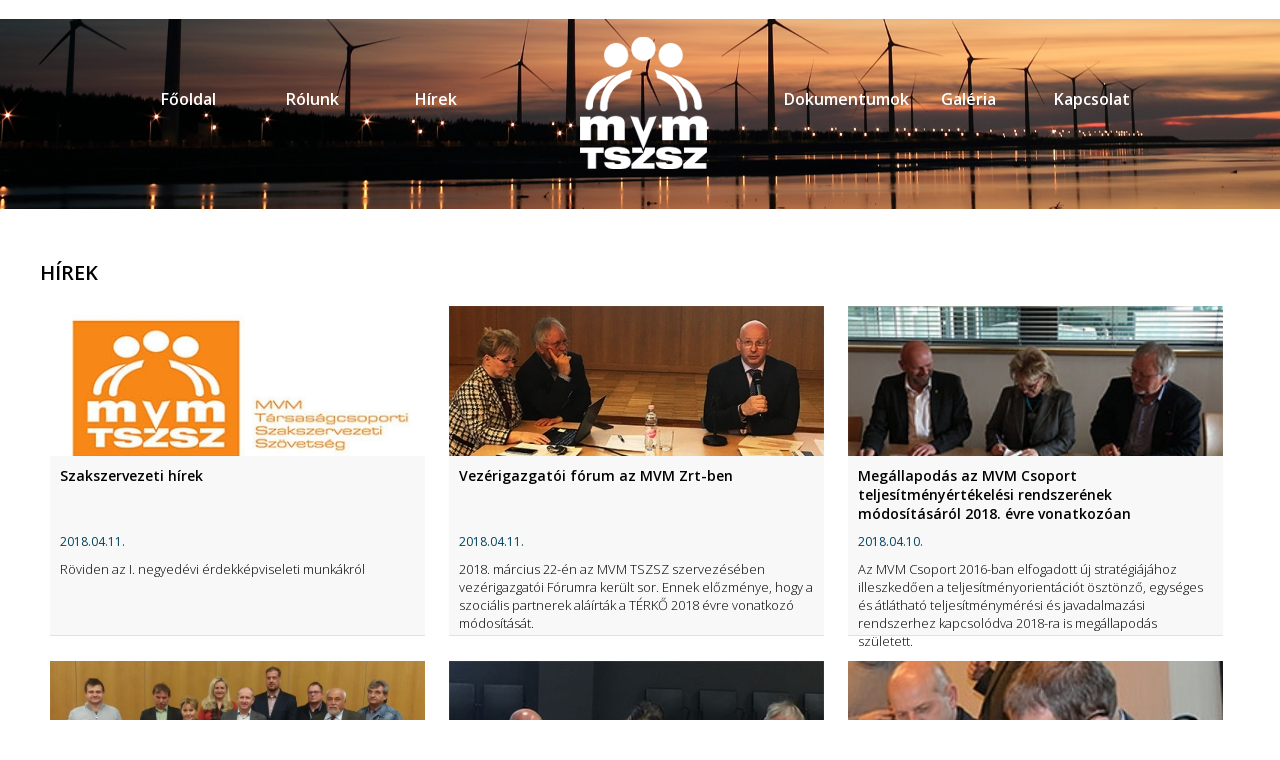

--- FILE ---
content_type: text/html; charset=UTF-8
request_url: http://www.mvmtszsz.hu/hirek/?page=4
body_size: 4945
content:
<!DOCTYPE html PUBLIC "-//W3C//DTD XHTML 1.0 Transitional//EN" "http://www.w3.org/TR/xhtml1/DTD/xhtml1-transitional.dtd">
<html
    xmlns="http://www.w3.org/1999/xhtml"
    xmlns:og="http://ogp.me/ns#"
    xmlns:fb="http://www.facebook.com/2008/fbml"
    lang="hu"
    data-template="subpage"
    data-device="desktop"
    >
    <head>
        <script src="https://ajax.googleapis.com/ajax/libs/jquery/3.2.1/jquery.min.js"></script> 

<meta name="viewport" content="width=device-width, initial-scale=1.0">

<link rel="stylesheet" href="https://cdnjs.cloudflare.com/ajax/libs/font-awesome/4.7.0/css/font-awesome.min.css">

        <link rel="icon" type="image/png" href="http://www.mvmtszsz.hu/static/gui/favicon.png">
    
<link href="https://fonts.googleapis.com/css?family=Open+Sans:300,400,600,800" rel="stylesheet">
<script src="http://www.mvmtszsz.hu/static/javascript.js?ct=202601170152"></script>
<link rel="stylesheet" href="http://www.mvmtszsz.hu/static/reset.css?ct=202601170152">
<link rel="stylesheet" href="http://www.mvmtszsz.hu/static/style.css?ct=202601170152">

<title></title>
<meta name="description" content="">

<meta property="og:url" content="">
<meta property="og:title" content="">
<meta property="og:description" content="">
<meta property="og:image" content="">

<script async src="https://www.googletagmanager.com/gtag/js"></script>
<script>
  window.dataLayer = window.dataLayer || [];
  function gtag(){dataLayer.push(arguments);}
  gtag('js', new Date());

  gtag('config', 'UA-54545823-17');
</script>
<!-- Place this tag in your head or just before your close body tag. -->
<script src="https://apis.google.com/js/platform.js" async defer>
  {lang: 'hu'}
</script>
    </head>
    <body id="">
        ﻿<header id="header">
    <div class="container">
        <ul>
            <li>
                <a href="http://www.mvmtszsz.hu/">Főoldal</a>
            </li>
            <li>
                <a href="http://www.mvmtszsz.hu/rolunk/">Rólunk</a>
            </li>
            <li>
                <a href="http://www.mvmtszsz.hu/hirek/">Hírek</a>
            </li>
            <li id="logo-container">
                <a href="http://www.mvmtszsz.hu/"><img src="http://www.mvmtszsz.hu/static/gui/logo.png"></a>
            </li>
            <li>
                <a href="http://www.mvmtszsz.hu/dokumentumok/">Dokumentumok</a>
            </li>
            <li>
                <a href="http://www.mvmtszsz.hu/galeriak/">Galéria</a>
            </li>
            <li>
                <a href="http://www.mvmtszsz.hu/kapcsolat/">Kapcsolat</a>
            </li>
        </ul>
    </div>
    </header>        <div id="subpage-content-container">
            <div id="list-container" data-type="c51ce410c124a10e0db5e4b97fc2af39">
    <div class="container">
        <div id="list-title">
            Hírek        </div>

        <ul id="list">
                                <li>
                                                    <div class="c-thumb">
                                <a href="http://www.mvmtszsz.hu/mvmtszsz-lap/szakszervezeti-hirek/xKmjFT91VQg%253D/"><img src="http://www.mvmtszsz.hu/static/contents/1/1/b5dc4e5d9b495d0196f61d45b26ef33e.jpg"></a>
                            </div>
                                                <div class="lc-text-container">
                            <a href="http://www.mvmtszsz.hu/mvmtszsz-lap/szakszervezeti-hirek/xKmjFT91VQg%253D/" class="c-title">Szakszervezeti hírek</a>
                            <a href="http://www.mvmtszsz.hu/mvmtszsz-lap/szakszervezeti-hirek/xKmjFT91VQg%253D/" class="c-date">2018.04.11.</a>
                            <a href="http://www.mvmtszsz.hu/mvmtszsz-lap/szakszervezeti-hirek/xKmjFT91VQg%253D/" class="c-lead">Röviden az I. negyedévi érdekképviseleti munkákról</a>
                        </div>
                    </li>
                                        <li>
                                                    <div class="c-thumb">
                                <a href="http://www.mvmtszsz.hu/mvmtszsz-lap/vezerigazgatoi-forum-az-mvm-zrt-ben/Q%252BIruBu0IA0%253D/"><img src="http://www.mvmtszsz.hu/static/contents/1/1/1350ed2e9a15958b2af19bb79b7f889a.jpg"></a>
                            </div>
                                                <div class="lc-text-container">
                            <a href="http://www.mvmtszsz.hu/mvmtszsz-lap/vezerigazgatoi-forum-az-mvm-zrt-ben/Q%252BIruBu0IA0%253D/" class="c-title">Vezérigazgatói fórum az MVM Zrt-ben</a>
                            <a href="http://www.mvmtszsz.hu/mvmtszsz-lap/vezerigazgatoi-forum-az-mvm-zrt-ben/Q%252BIruBu0IA0%253D/" class="c-date">2018.04.11.</a>
                            <a href="http://www.mvmtszsz.hu/mvmtszsz-lap/vezerigazgatoi-forum-az-mvm-zrt-ben/Q%252BIruBu0IA0%253D/" class="c-lead">2018.  március 22-én az MVM TSZSZ szervezésében vezérigazgatói Fórumra került sor. Ennek előzménye, hogy a szociális partnerek aláírták a TÉRKŐ 2018 évre vonatkozó módosítását.</a>
                        </div>
                    </li>
                                        <li>
                                                    <div class="c-thumb">
                                <a href="http://www.mvmtszsz.hu/mvmtszsz-lap/megallapodas-az-mvm-csoport-teljesitmenyertekelesi-rendszerenek-modositasarol-2018-evre-vonatkozoan/JNMPL8LZAOw%253D/"><img src="http://www.mvmtszsz.hu/static/contents/1/1/0ff39bbbf981ac0151d340c9aa40e63e.jpg"></a>
                            </div>
                                                <div class="lc-text-container">
                            <a href="http://www.mvmtszsz.hu/mvmtszsz-lap/megallapodas-az-mvm-csoport-teljesitmenyertekelesi-rendszerenek-modositasarol-2018-evre-vonatkozoan/JNMPL8LZAOw%253D/" class="c-title">Megállapodás az MVM Csoport teljesítményértékelési rendszerének módosításáról 2018. évre vonatkozóan</a>
                            <a href="http://www.mvmtszsz.hu/mvmtszsz-lap/megallapodas-az-mvm-csoport-teljesitmenyertekelesi-rendszerenek-modositasarol-2018-evre-vonatkozoan/JNMPL8LZAOw%253D/" class="c-date">2018.04.10.</a>
                            <a href="http://www.mvmtszsz.hu/mvmtszsz-lap/megallapodas-az-mvm-csoport-teljesitmenyertekelesi-rendszerenek-modositasarol-2018-evre-vonatkozoan/JNMPL8LZAOw%253D/" class="c-lead">Az MVM Csoport 2016-ban elfogadott új stratégiájához illeszkedően a teljesítményorientációt ösztönző, egységes és átlátható teljesítménymérési és javadalmazási rendszerhez kapcsolódva 2018-ra is megállapodás született.</a>
                        </div>
                    </li>
                                        <li>
                                                    <div class="c-thumb">
                                <a href="http://www.mvmtszsz.hu/mvmtszsz-lap/megallapodas-a-2017-evi-ter-bonusz-maradek-osszeg-kifizeteserol/NXWuRbbAWO0%253D/"><img src="http://www.mvmtszsz.hu/static/contents/1/1/5d44ee6f2c3f71b73125876103c8f6c4.jpg"></a>
                            </div>
                                                <div class="lc-text-container">
                            <a href="http://www.mvmtszsz.hu/mvmtszsz-lap/megallapodas-a-2017-evi-ter-bonusz-maradek-osszeg-kifizeteserol/NXWuRbbAWO0%253D/" class="c-title">Megállapodás a 2017. évi TÉR bónusz maradék összeg kifizetéséről</a>
                            <a href="http://www.mvmtszsz.hu/mvmtszsz-lap/megallapodas-a-2017-evi-ter-bonusz-maradek-osszeg-kifizeteserol/NXWuRbbAWO0%253D/" class="c-date">2018.02.09.</a>
                            <a href="http://www.mvmtszsz.hu/mvmtszsz-lap/megallapodas-a-2017-evi-ter-bonusz-maradek-osszeg-kifizeteserol/NXWuRbbAWO0%253D/" class="c-lead">A megállapodás célja, hogy az új teljesítményértékelési rendszer 2017-es átmeneti évre vonatkozó, TÉR bónusz előlegként, egyéni ösztönzőként ki nem fizetett maradék összeg, valamint az egyéb bérmegtakarítás összegének...</a>
                        </div>
                    </li>
                                        <li>
                                                    <div class="c-thumb">
                                <a href="http://www.mvmtszsz.hu/mvmtszsz-lap/alairtak-az-mvm-csoport-2017-2019-evi-ber-es-szocialis-megallapodasanak-1-sz-kiegesziteset-2018/doVWb2yj4jo%253D/"><img src="http://www.mvmtszsz.hu/static/contents/1/1/b73dfe25b4b8714c029b37a6ad3006fa.jpg"></a>
                            </div>
                                                <div class="lc-text-container">
                            <a href="http://www.mvmtszsz.hu/mvmtszsz-lap/alairtak-az-mvm-csoport-2017-2019-evi-ber-es-szocialis-megallapodasanak-1-sz-kiegesziteset-2018/doVWb2yj4jo%253D/" class="c-title">Aláírták az MVM Csoport 2017-2019. évi bér- és szociális megállapodásának 1. sz. kiegészítését (2018)</a>
                            <a href="http://www.mvmtszsz.hu/mvmtszsz-lap/alairtak-az-mvm-csoport-2017-2019-evi-ber-es-szocialis-megallapodasanak-1-sz-kiegesziteset-2018/doVWb2yj4jo%253D/" class="c-date">2018.02.06.</a>
                            <a href="http://www.mvmtszsz.hu/mvmtszsz-lap/alairtak-az-mvm-csoport-2017-2019-evi-ber-es-szocialis-megallapodasanak-1-sz-kiegesziteset-2018/doVWb2yj4jo%253D/" class="c-lead">2018. február 2-án ÉKF ülés volt. Az ülés első napirendi pontjában megtárgyalták az MVM Csoport 2017-2019. évi bérmegállapodásának 1. számú kiegészítését.</a>
                        </div>
                    </li>
                                        <li>
                                                    <div class="c-thumb">
                                <a href="http://www.mvmtszsz.hu/mvmtszsz-lap/sikeresen-lezajlott-a-valasztas-az-mvm-tszsz-nel/QyBfnujqB60%253D/"><img src="http://www.mvmtszsz.hu/static/contents/1/1/6af98e3fccfcc6e841fa1ad2ec197eb5.jpg"></a>
                            </div>
                                                <div class="lc-text-container">
                            <a href="http://www.mvmtszsz.hu/mvmtszsz-lap/sikeresen-lezajlott-a-valasztas-az-mvm-tszsz-nel/QyBfnujqB60%253D/" class="c-title">Sikeresen lezajlott a választás az MVM TSZSZ-nél</a>
                            <a href="http://www.mvmtszsz.hu/mvmtszsz-lap/sikeresen-lezajlott-a-valasztas-az-mvm-tszsz-nel/QyBfnujqB60%253D/" class="c-date">2017.10.27.</a>
                            <a href="http://www.mvmtszsz.hu/mvmtszsz-lap/sikeresen-lezajlott-a-valasztas-az-mvm-tszsz-nel/QyBfnujqB60%253D/" class="c-lead">2017. október 18-án az MVM TSZSZ Alapszabálya szerinti 5 évenként választásra került sor. Ezt megelőzte az öt éves munkáról szóló beszámoló elfogadása és a választás melyről már korábban hírt adtunk: FELHÍVÁS az MVM...</a>
                        </div>
                    </li>
                                        <li>
                                                    <div class="c-thumb">
                                <a href="http://www.mvmtszsz.hu/mvmtszsz-lap/felhivas-az-mvm-tszsz-valasztasi-bizottsagatol-jeloltekkel-frissitve/rnZmnlEqtdY%253D/"><img src="http://www.mvmtszsz.hu/static/contents/1/1/e0767f870bca537b34af8a87d006eb03.jpg"></a>
                            </div>
                                                <div class="lc-text-container">
                            <a href="http://www.mvmtszsz.hu/mvmtszsz-lap/felhivas-az-mvm-tszsz-valasztasi-bizottsagatol-jeloltekkel-frissitve/rnZmnlEqtdY%253D/" class="c-title">FELHÍVÁS az MVM TSZSZ Választási Bizottságától (Jelöltekkel frissítve!)</a>
                            <a href="http://www.mvmtszsz.hu/mvmtszsz-lap/felhivas-az-mvm-tszsz-valasztasi-bizottsagatol-jeloltekkel-frissitve/rnZmnlEqtdY%253D/" class="c-date">2017.09.19.</a>
                            <a href="http://www.mvmtszsz.hu/mvmtszsz-lap/felhivas-az-mvm-tszsz-valasztasi-bizottsagatol-jeloltekkel-frissitve/rnZmnlEqtdY%253D/" class="c-lead">Az MVM TSZSZ Szövetségi Tanácsa a 2017. szeptember 15-ei ülésén megválasztotta a Választási Bizottság tagjait. Feladatuk előkészíteni illetve lebonyolítani az MVM TSZSZ Elnökség elnökének, 1 fő elnökhelyettesének, 3 fő...</a>
                        </div>
                    </li>
                                        <li>
                                                    <div class="c-thumb">
                                <a href="http://www.mvmtszsz.hu/mvmtszsz-lap/letrejott-a-2017-2019-evi-bermegallapodas-az-mvm-csoportnal/vrov9jxzLcw%253D/"><img src="http://www.mvmtszsz.hu/static/contents/1/1/44d4a25c960177c3b6729964bb5d75f5.jpg"></a>
                            </div>
                                                <div class="lc-text-container">
                            <a href="http://www.mvmtszsz.hu/mvmtszsz-lap/letrejott-a-2017-2019-evi-bermegallapodas-az-mvm-csoportnal/vrov9jxzLcw%253D/" class="c-title">Létrejött a 2017-2019. évi bérmegállapodás az MVM Csoportnál</a>
                            <a href="http://www.mvmtszsz.hu/mvmtszsz-lap/letrejott-a-2017-2019-evi-bermegallapodas-az-mvm-csoportnal/vrov9jxzLcw%253D/" class="c-date">2017.03.29.</a>
                            <a href="http://www.mvmtszsz.hu/mvmtszsz-lap/letrejott-a-2017-2019-evi-bermegallapodas-az-mvm-csoportnal/vrov9jxzLcw%253D/" class="c-lead">Tájékoztatlak Benneteket, hogy 2017. március 28-án a szakszervezeti tárgyaló-delegáció és a munkáltatói oldal parafálta az MVM Csoport 2017-2019. évekre szóló bér- és szociális megállapodását. Nagy megtiszteltetésnek vettük,...</a>
                        </div>
                    </li>
                                        <li>
                                                    <div class="c-thumb">
                                <a href="http://www.mvmtszsz.hu/mvmtszsz-lap/generatort-sesztaknak-interju-gal-rezsovel/mtOUU3dTJDI%253D/"><img src="http://www.mvmtszsz.hu/static/contents/1/1/bd997376f9810a1066861b90f2880ba4.jpg"></a>
                            </div>
                                                <div class="lc-text-container">
                            <a href="http://www.mvmtszsz.hu/mvmtszsz-lap/generatort-sesztaknak-interju-gal-rezsovel/mtOUU3dTJDI%253D/" class="c-title">Generátort Sesztáknak - Interjú Gál Rezsővel</a>
                            <a href="http://www.mvmtszsz.hu/mvmtszsz-lap/generatort-sesztaknak-interju-gal-rezsovel/mtOUU3dTJDI%253D/" class="c-date">2017.03.27.</a>
                            <a href="http://www.mvmtszsz.hu/mvmtszsz-lap/generatort-sesztaknak-interju-gal-rezsovel/mtOUU3dTJDI%253D/" class="c-lead">Korábban, az internetes felületünkön részletes hírt adtunk (Tájékoztató az MVM Csoport 2017-2019. évi bértárgyalásról) arról, hogy már két hónapja húzódik az MVM Csoportnál a bértárgyalás.</a>
                        </div>
                    </li>
                                        <li>
                                                    <div class="c-thumb">
                                <a href="http://www.mvmtszsz.hu/mvmtszsz-lap/tajekoztato-az-mvm-csoport-2017-2019-evi-bertargyalasrol/lokr1pIhu2M%253D/"><img src="http://www.mvmtszsz.hu/static/contents/1/1/d86ea612dec96096c5e0fcc8dd42ab6d.jpg"></a>
                            </div>
                                                <div class="lc-text-container">
                            <a href="http://www.mvmtszsz.hu/mvmtszsz-lap/tajekoztato-az-mvm-csoport-2017-2019-evi-bertargyalasrol/lokr1pIhu2M%253D/" class="c-title">Tájékoztató az MVM Csoport 2017-2019. évi bértárgyalásról</a>
                            <a href="http://www.mvmtszsz.hu/mvmtszsz-lap/tajekoztato-az-mvm-csoport-2017-2019-evi-bertargyalasrol/lokr1pIhu2M%253D/" class="c-date">2017.03.23.</a>
                            <a href="http://www.mvmtszsz.hu/mvmtszsz-lap/tajekoztato-az-mvm-csoport-2017-2019-evi-bertargyalasrol/lokr1pIhu2M%253D/" class="c-lead">Orbán Viktornál a labda...</a>
                        </div>
                    </li>
                                        <li>
                                                    <div class="c-thumb">
                                <a href="http://www.mvmtszsz.hu/mvmtszsz-lap/megkezdodtek-a-2017-2019-evi-bertargyalasok-az-mvm-csoportban/CAjk6oOqVJw%253D/"><img src="http://www.mvmtszsz.hu/static/gui/dev_logo.png"></a>
                            </div>
                                                <div class="lc-text-container">
                            <a href="http://www.mvmtszsz.hu/mvmtszsz-lap/megkezdodtek-a-2017-2019-evi-bertargyalasok-az-mvm-csoportban/CAjk6oOqVJw%253D/" class="c-title">Megkezdődtek a 2017-2019. évi bértárgyalások az MVM Csoportban</a>
                            <a href="http://www.mvmtszsz.hu/mvmtszsz-lap/megkezdodtek-a-2017-2019-evi-bertargyalasok-az-mvm-csoportban/CAjk6oOqVJw%253D/" class="c-date">2017.02.06.</a>
                            <a href="http://www.mvmtszsz.hu/mvmtszsz-lap/megkezdodtek-a-2017-2019-evi-bertargyalasok-az-mvm-csoportban/CAjk6oOqVJw%253D/" class="c-lead"></a>
                        </div>
                    </li>
                                        <li>
                                                    <div class="c-thumb">
                                <a href="http://www.mvmtszsz.hu/mvmtszsz-lap/tajekoztato/G6RF%252FL%252FVKAA%253D/"><img src="http://www.mvmtszsz.hu/static/contents/1/1/26dd0dbc6e3f4c8043749885523d6a25.jpg"></a>
                            </div>
                                                <div class="lc-text-container">
                            <a href="http://www.mvmtszsz.hu/mvmtszsz-lap/tajekoztato/G6RF%252FL%252FVKAA%253D/" class="c-title">Tájékoztató</a>
                            <a href="http://www.mvmtszsz.hu/mvmtszsz-lap/tajekoztato/G6RF%252FL%252FVKAA%253D/" class="c-date">2016.12.15.</a>
                            <a href="http://www.mvmtszsz.hu/mvmtszsz-lap/tajekoztato/G6RF%252FL%252FVKAA%253D/" class="c-lead"></a>
                        </div>
                    </li>
                                        <li>
                                                    <div class="c-thumb">
                                <a href="http://www.mvmtszsz.hu/mvmtszsz-lap/mit-er-a-kormany-igerete-egy-bertargyalason-2-resz/DiPHoiNVFTo%253D/"><img src="http://www.mvmtszsz.hu/static/contents/1/1/f39668f7318cb75066001048406fd26c.jpg"></a>
                            </div>
                                                <div class="lc-text-container">
                            <a href="http://www.mvmtszsz.hu/mvmtszsz-lap/mit-er-a-kormany-igerete-egy-bertargyalason-2-resz/DiPHoiNVFTo%253D/" class="c-title">Mit ér a kormány ígérete egy bértárgyaláson? 2. rész</a>
                            <a href="http://www.mvmtszsz.hu/mvmtszsz-lap/mit-er-a-kormany-igerete-egy-bertargyalason-2-resz/DiPHoiNVFTo%253D/" class="c-date">2016.04.20.</a>
                            <a href="http://www.mvmtszsz.hu/mvmtszsz-lap/mit-er-a-kormany-igerete-egy-bertargyalason-2-resz/DiPHoiNVFTo%253D/" class="c-lead"></a>
                        </div>
                    </li>
                                        <li>
                                                    <div class="c-thumb">
                                <a href="http://www.mvmtszsz.hu/mvmtszsz-lap/mit-er-a-kormany-igerete-egy-bertargyalason/PUAGrgtndSE%253D/"><img src="http://www.mvmtszsz.hu/static/contents/1/1/b2f627fff19fda463cb386442eac2b3d.jpg"></a>
                            </div>
                                                <div class="lc-text-container">
                            <a href="http://www.mvmtszsz.hu/mvmtszsz-lap/mit-er-a-kormany-igerete-egy-bertargyalason/PUAGrgtndSE%253D/" class="c-title">Mit ér a kormány ígérete egy bértárgyaláson?</a>
                            <a href="http://www.mvmtszsz.hu/mvmtszsz-lap/mit-er-a-kormany-igerete-egy-bertargyalason/PUAGrgtndSE%253D/" class="c-date">2016.03.31.</a>
                            <a href="http://www.mvmtszsz.hu/mvmtszsz-lap/mit-er-a-kormany-igerete-egy-bertargyalason/PUAGrgtndSE%253D/" class="c-lead">Nulláról indultunk, pedig a hivatalos kormányzati kommunikáció: 2016-ban 4%-os reálbér növekedés! 2016 február 10-én elkezdődött az MVM csoportszintű bér- és szociális tárgyalás. Elsőként a munkavállalói oldal tette le a...</a>
                        </div>
                    </li>
                                        <li>
                                                    <div class="c-thumb">
                                <a href="http://www.mvmtszsz.hu/mvmtszsz-lap/megtortent-az-eb-valasztas/W3FWKc2Iei8%253D/"><img src="http://www.mvmtszsz.hu/static/contents/1/1/3493894fa4ea036cfc6433c3e2ee63b0.jpg"></a>
                            </div>
                                                <div class="lc-text-container">
                            <a href="http://www.mvmtszsz.hu/mvmtszsz-lap/megtortent-az-eb-valasztas/W3FWKc2Iei8%253D/" class="c-title">Megtörtént az EB választás</a>
                            <a href="http://www.mvmtszsz.hu/mvmtszsz-lap/megtortent-az-eb-valasztas/W3FWKc2Iei8%253D/" class="c-date">2016.03.03.</a>
                            <a href="http://www.mvmtszsz.hu/mvmtszsz-lap/megtortent-az-eb-valasztas/W3FWKc2Iei8%253D/" class="c-lead"></a>
                        </div>
                    </li>
                                        <li>
                                                    <div class="c-thumb">
                                <a href="http://www.mvmtszsz.hu/mvmtszsz-lap/az-mvm-tszsz-valasztasi-bizottsaganak-felhivasa-frissitve-a-jeloltekkel/6Fofc8YAZD0%253D/"><img src="http://www.mvmtszsz.hu/static/contents/1/1/9cc138f8dc04cbf16240daa92d8d50e2.jpg"></a>
                            </div>
                                                <div class="lc-text-container">
                            <a href="http://www.mvmtszsz.hu/mvmtszsz-lap/az-mvm-tszsz-valasztasi-bizottsaganak-felhivasa-frissitve-a-jeloltekkel/6Fofc8YAZD0%253D/" class="c-title">Az MVM TSZSZ Választási Bizottságának felhívása (Frissítve a jelöltekkel!)</a>
                            <a href="http://www.mvmtszsz.hu/mvmtszsz-lap/az-mvm-tszsz-valasztasi-bizottsaganak-felhivasa-frissitve-a-jeloltekkel/6Fofc8YAZD0%253D/" class="c-date">2016.01.21.</a>
                            <a href="http://www.mvmtszsz.hu/mvmtszsz-lap/az-mvm-tszsz-valasztasi-bizottsaganak-felhivasa-frissitve-a-jeloltekkel/6Fofc8YAZD0%253D/" class="c-lead"></a>
                        </div>
                    </li>
                                        <li>
                                                    <div class="c-thumb">
                                <a href="http://www.mvmtszsz.hu/mvmtszsz-lap/megoldodott-a-munkaugyi-konfliktus/aIt90nXOX5c%253D/"><img src="http://www.mvmtszsz.hu/static/contents/1/1/30bb3825e8f631cc6075c0f87bb4978c.jpg"></a>
                            </div>
                                                <div class="lc-text-container">
                            <a href="http://www.mvmtszsz.hu/mvmtszsz-lap/megoldodott-a-munkaugyi-konfliktus/aIt90nXOX5c%253D/" class="c-title">Megoldódott a munkaügyi konfliktus</a>
                            <a href="http://www.mvmtszsz.hu/mvmtszsz-lap/megoldodott-a-munkaugyi-konfliktus/aIt90nXOX5c%253D/" class="c-date">2015.11.26.</a>
                            <a href="http://www.mvmtszsz.hu/mvmtszsz-lap/megoldodott-a-munkaugyi-konfliktus/aIt90nXOX5c%253D/" class="c-lead">Mint előző cikkünkben jeleztük az MVM TSZSZ bejelentette a munkaügyi konfliktust egy hónap óta húzódó munkaügyi vitában. Szakszervezeti harc a jogos bérelemek kifizetéséért</a>
                        </div>
                    </li>
                                        <li>
                                                    <div class="c-thumb">
                                <a href="http://www.mvmtszsz.hu/mvmtszsz-lap/szakszervezeti-harc-a-jogos-berelemek-kifizeteseert/JoMGHc68eDA%253D/"><img src="http://www.mvmtszsz.hu/static/contents/1/1/605ff764c617d3cd28dbbdd72be8f9a2.jpg"></a>
                            </div>
                                                <div class="lc-text-container">
                            <a href="http://www.mvmtszsz.hu/mvmtszsz-lap/szakszervezeti-harc-a-jogos-berelemek-kifizeteseert/JoMGHc68eDA%253D/" class="c-title">Szakszervezeti harc a jogos bérelemek kifizetéséért</a>
                            <a href="http://www.mvmtszsz.hu/mvmtszsz-lap/szakszervezeti-harc-a-jogos-berelemek-kifizeteseert/JoMGHc68eDA%253D/" class="c-date">2015.11.25.</a>
                            <a href="http://www.mvmtszsz.hu/mvmtszsz-lap/szakszervezeti-harc-a-jogos-berelemek-kifizeteseert/JoMGHc68eDA%253D/" class="c-lead">Az MVM Társaságcsoporti Szakszervezeti Szövetség (MVM TSZSZ) az MVM Érdekegyeztető és Konzultációs Fórumon (ÉKF) több tárgyalási forduló után csoportszintű bérmegállapodást kötött az ÉKF szintjén 2015. március 19-én. Ezt...</a>
                        </div>
                    </li>
                            </ul>
    </div>
</div><div id="pager-cont">
    <ul><li >
                            <a href="http://www.mvmtszsz.hu/hirek/"><<</a>
                    </li><li >
                                                    <a href="http://www.mvmtszsz.hu/hirek/?page=3"><</a>
</li><li class=" ">
                                    <a href="http://www.mvmtszsz.hu/hirek/">1</a>
                            </li><li class=" ">
                                    <a href="http://www.mvmtszsz.hu/hirek/?page=2" >2</a>
                        </li><li class=" ">
                                    <a href="http://www.mvmtszsz.hu/hirek/?page=3" >3</a>
                        </li><li class="  selected ">
                                    <a href="http://www.mvmtszsz.hu/hirek/?page=4" >4</a>
                        </li><li class=" ">
                                    <a href="http://www.mvmtszsz.hu/hirek/?page=5" >5</a>
                        </li><li class=" ">
                                    <a href="http://www.mvmtszsz.hu/hirek/?page=6" >6</a>
                        </li><li >
                            <a href="http://www.mvmtszsz.hu/hirek/?page=5">></a>
                    </li><li >
                            <a href="http://www.mvmtszsz.hu/hirek/?page=6">>></a>
                    </li>
    </ul>
</div>        </div>
        <footer id="footer">
    <div class="container clearfix">
        <div class="float-left">
            &copy; 2018 Minden jog fenntartva.
        </div>
        <div class="float-right">
            <ul>
                <li>
                    <a href="http://www.mvmtszsz.hu/impresszum/">impresszum</a>
                </li>
                <li>
                    <i class="fa fa-phone" aria-hidden="true"></i> 06-1-304-2702                </li>
                <li>
                    <a href="https://www.google.hu/maps/place/Budapest,+Szentendrei+%C3%BAt+207,+1031/@47.5777536,19.0471176,17z/data=!3m1!4b1!4m5!3m4!1s0x4741d995aff82221:0xe1c7192aa023030c!8m2!3d47.5777536!4d19.0493063?hl=hu" target="_blank"><i class="fa fa-map-marker" aria-hidden="true"></i> 1031 Budapest, Szentendrei út 207-209.</a>
                </li>
            </ul>
        </div>
    </div>
</footer>    </body>
</html>

--- FILE ---
content_type: text/css
request_url: http://www.mvmtszsz.hu/static/reset.css?ct=202601170152
body_size: 805
content:
body {
    margin:                 0;
    padding:                0;
}
html {
    -webkit-box-sizing:     border-box;
    -moz-box-sizing:        border-box;
    box-sizing:             border-box;
}
*,
*:before,
*:after {
    -webkit-box-sizing:     inherit;
    -moz-box-sizing:        inherit;
    box-sizing:             inherit;
}
.float-left {
    float:                  left;
}
.float-right {
    float:                  right;
}
.width-50-percent {
    width:                  50%;
}
.width-33-percent {
    width:                  33.3%;
}
.padding-left-right-10 {
    padding-left:           10px;
    padding-right:          10px;
}
.clearfix::after {
    content:                "";
    display:                table;
    clear:                  both;
}
.text-left {
    text-align:             left;
}
.text-right {
    text-align:             right;
}
.text-center {
    text-align:             center;
}
a {
    text-decoration:        none;
}
a:hover {
    text-decoration:        underline;
}
h1,
h2,
h3,
h4,
h5,
h6 {
    margin:                 0;
    padding:                0;
}
h1 {
    font-size:              24px;
}
h2 {
    font-size:              22px;
}
h3 {
    font-size:              20px;
}
h4 {
    font-size:              18px;
}
h5 {
    font-size:              16px;
}
h6 {
    font-size:              14px;
}
ul,ol {
    margin:                 0;
    padding:                0;
}
ul li,
ol li {
    list-style-type:        none;
}
strong {
    font-weight:            500;
}
.form-group {
    
}
.form-group label {
    display:                block;
}
.form-group input[type="text"],
.form-group input[type="password"],
.form-group select,
.form-group textarea,
td.content-count-container input {
    width:                  100%;
    max-width:              100%;
    height:                 40px;
    border:                 1px solid #d68112;
    margin-bottom:          10px;
    padding:                8px;
}
.form-group textarea {
    min-height:             100px;
}
.form-group input[type="file"] {
    padding:                0;
}
table.table {
    width:                  100%;
    border-spacing:         0;
    border-collapse:        collapse;
}
table.table tr th {
    font-weight:            500;
    background:             rgba(0,0,0,.07);
}
table.table tr th,
table.table tr td {
    padding:                10px;
}
table.table-striped tr:nth-child(2n+1) td {
    background:             rgba(255,255,255,1);
}
table.table .delete-td-link {
    text-align:             right;
}
.alert {
    padding:                10px;
    margin-bottom:          10px;
}
.alert.alert-danger {
    background:             #f2dede;
    color:                  #a94442;
}
.container {
    width:                  1200px;
    margin-left:            auto;
    margin-right:           auto;
}
html[data-device="mobile"] .container {
    width:                  90vw;
}

--- FILE ---
content_type: text/css
request_url: http://www.mvmtszsz.hu/static/style.css?ct=202601170152
body_size: 3656
content:
* {
    font-family:            'Open Sans', sans-serif;
    font-size:              14px;
}
strong {
    font-weight:            600;
}
a:hover {
    text-decoration:        none;
}
ul, ol {
    margin:                 0;
    padding:                0;
}
ul li, ol li {
    list-style-type:        none;
}
.form-control,
input,
textarea,
button {
    -webkit-border-radius:  0px;
    -moz-border-radius:     0px;
    border-radius:          0px;
}
html[data-template="start"] header#header {
    background:             url('gui/background.jpg') top center / cover;
    margin-bottom:          50px;
    text-align:             center;
    min-height:             100vh;
}
html[data-template="subpage"] header#header {
    background:             url('gui/background.jpg') top center / cover;
    background-position:    0px -500px;
    margin-bottom:          50px;
    text-align:             center;
    
    overflow:               hidden;
}
html[data-device="desktop"] header#header {
    height:                 190px;
}
html[data-template="start"][data-device="mobile"] header#header {
    height:                 90vh;
}
html[data-template="subpage"][data-device="mobile"] header#header {
    min-height:                 190px;
}

html[data-template="start"][data-device="mobile"] header#header #header-long-name {
    width:                  90vw;
}

header#header ul li {
    display:                inline-block;
    vertical-align:         top;
    line-height:            160px;
    width:                  120px;
    text-align:             center;
}
html[data-device="mobile"] #menu-container {
    margin-top:             15px;
    display:                none;
    
}
html[data-device="mobile"][data-template="subpage"] #menu-container {
    background:             #1b345c;
}
html[data-device="mobile"] #menu-container ul li {
    display:                block;
    line-height:            32px;
    width:                  90vw;
    text-align:             center;
}
header#header ul li#logo-container {
    padding-left:           20px;
    padding-right:          20px;
    width:                  280px;
}
header#header ul li a {
    color:                  #FFFFFF;
    font-weight:            600;
    font-size:              16px;
}
header#header #header-long-name {
    border-bottom:          1px solid #FFFFFF;
    color:                  #FFFFFF;
    font-size:              34px;
    width:                  460px;
    margin-left:            auto;
    margin-right:           auto;
    padding-bottom:         10px;
    margin-top:             50px;
}

header#header #scroll-down-icon {
    position:               absolute;
    bottom:                 10px;
    margin-left:            -24px;
    left:                   50%;
}
html[data-device="mobile"] header#header #scroll-down-icon {
    bottom:                 60px;
}

.center-block-title {
    text-align:             center;
    font-weight:            600;
    font-size:              32px;
    margin-bottom:          20px;
    border-bottom:          2px solid #548092;
    padding-bottom:         25px;
    margin-bottom:          25px;
    margin-left:            auto;
    margin-right:           auto;
    width:                  420px;
    color:                  #548092;;
}
html[data-device="mobile"] .center-block-title {
    width:                  90vw;
}
#start-about-us-container {
    margin-top:             35px;
}
#start-about-us-container #sau-lead {
    font-weight:            600;
    font-size:              16px;
    text-align:             justify;
    
}
#start-about-us-container #sau-text {
    text-align:             justify;
}
#start-about-us-container #sau-text a {
    color:                  #548092;
}
footer#footer {
    height:                 54px;
    line-height:            54px;
    background:             #111111;
    text-align:             center;
    color:                  #FFFFFF;
    margin-top:             25px;
}
html[data-device="mobile"] footer#footer {
    height:                 auto;
}
footer#footer ul li {
    display:                inline-block;
    margin-left:            10px;
    margin-right:           10px;
}
footer#footer a {
    color:                  #FFFFFF;
}

html[data-device="mobile"] #menu-bars-container {
    width:                  15%;
    font-size:              40px;
    padding-top:            70px;
}
html[data-device="mobile"] #menu-bars-container i {
    color:                  #FFFFFF;
}
html[data-device="mobile"] #logo-container {
    width:                  85%;
}



































.center-block-text {
    color:                  rgba(0,0,0,0.60);
    text-align:             center;
    font-size:              16px;
}
html[data-template="product-category"] #product-list-container {
    width:                  100%;
}
#product-list-container #product-list-category {
    color:                  rgba(0,0,0,0.60);
    text-transform:         uppercase;
    font-weight:            600;
    font-size:              16px;
    margin-bottom:          15px;
}
#product-list-container ul#pl-list,
#datasheet-promo-container ul#pl-list {
    margin-top:             30px;
    text-align:             center;
}
html[data-template="product-category"] #product-list-container ul#pl-list,
#datasheet-promo-container ul#pl-list {
    margin-top:             0px;
}
#product-list-container ul#pl-list .pl-product-container,
#datasheet-promo-container ul#pl-list .pl-product-container {
    width:                  300px;
    display:                inline-block;
    vertical-align:         top;
    padding-left:           5px;
    padding-right:          5px;
    margin-bottom:          40px;
}
#product-list-container ul#pl-list .pl-product-container .pl-product-thumb,
#datasheet-promo-container ul#pl-list .pl-product-container .pl-product-thumb {
    height:                 160px;
    overflow:               hidden;
    border-top:             2px solid #548092;
    border-bottom:          2px solid #548092;
}
#product-list-container ul#pl-list .pl-product-container .pl-product-thumb img,
#datasheet-promo-container ul#pl-list .pl-product-container .pl-product-thumb img {
    width:                  100%;
}
#product-list-container ul#pl-list .pl-product-container .pl-product-title,
#datasheet-promo-container ul#pl-list .pl-product-container .pl-product-title {
    text-align:             center;
    margin-top:             10px;
    margin-bottom:          5px;
}
#product-list-container ul#pl-list .pl-product-container .pl-product-title a,
#datasheet-promo-container ul#pl-list .pl-product-container .pl-product-title a {
    color:                  #000000;
    font-size:              16px;
    
}
#product-list-container ul#pl-list .pl-product-container .pl-product-price,
#datasheet-promo-container ul#pl-list .pl-product-container .pl-product-price {
    font-weight:            600;
}
#product-list-container ul#pl-list .pl-product-container .pl-product-price.strikethrough,
#datasheet-promo-container ul#pl-list .pl-product-container .pl-product-price.strikethrough {
    text-decoration:        line-through;
    font-weight:            300;
}
#product-list-container ul#pl-list .pl-product-container .pl-product-action-price,
#datasheet-promo-container ul#pl-list .pl-product-container .pl-product-action-price {
    font-weight:            600;
    color:                  #548092;
}
#product-list-container #pl-not-product {
    margin-top:             50px;
    text-align:             center;
}
#product-list-container #pl-not-product i.fa {
    font-size:              64px;
    color:                  #548092;
    margin-bottom:          25px;
}
#product-list-container #pl-not-product #pl-not-product-info-text {
    font-size:              24px;
}

html[data-template="subpage"] #subpage-content-container,
html[data-template="product-category"] #subpage-content-container {
    min-height:             100vh;
}
html[data-template="product-category"] #subpage-content-container {
    padding-top:            40px;
    padding-bottom:         40px;
}
html[data-template="product-category"] #left-side-container {
    width:                  270px;
}
html[data-template="product-category"] #right-side-container {
    padding-left:           20px;
    width:                  930px;
}

#contact-container {
    margin-top:             50px;
    padding-bottom:         20px;
}
#content-9-datasheet-container {
    margin-top:             30px;
}

#contact-container .contact-block-title,
#contact-container #contact-text-title,
#content-9-datasheet-container #content-title,
#content-22-datasheet-container #content-title,
.left-block-title {
    margin-bottom:          10px;
    font-size:              24px;
    font-weight:            600;
    text-align:             left;
}
.content-datasheet-container #content-text a {
    font-weight:            600;
    color:                  #d23130;
}
#content-9-datasheet-container #content-datasheet-photos-container ul li,
#content-22-datasheet-container #content-datasheet-photos-container ul li {
    width:                  295px;
    height:                 180px;
    overflow:               hidden;
    margin-bottom:          25px;
    vertical-align:         top;
    display:                inline-block;
}
html[data-device="mobile"] #content-9-datasheet-container #content-datasheet-photos-container ul li,
html[data-device="mobile"] #content-22-datasheet-container #content-datasheet-photos-container ul li {
    width:                  90vw;
}
#content-9-datasheet-container #content-datasheet-photos-container ul li img,
#content-22-datasheet-container #content-datasheet-photos-container ul li img {
    width:                  100%;
}

#contact-container #map-container {
    width:                  50%;
    padding-right:          10px;
}
html[data-device="mobile"] #contact-container #map-container {
    width:                  90vw;
    margin:                 0;
    margin-bottom:          20px;
}
#contact-container #map-container #contact-map-address {
    margin-bottom:          20px;
}
#contact-container #map-container #contact-map-address a {
    color:                  #000000;
}
#contact-container #map-container #contact-map-container {
    height:                 400px;
}
#contact-container #message-container {
    padding-left:           10px;
    width:                  50%;
}
html[data-device="mobile"] #contact-container #message-container {
    width:                  90vw;
}
#contact-container #contact-text {
    
}
#contact-container #contact-success-text {
    text-align:             center;
    margin-top:             50px;
    font-weight:            600;
}
#submit-button-container {
    text-align:             center;
}
#submit-button-container button,
#pls-keyword-search-container button,
#content-1-datasheet-container #cart-form-container button,
#cart-container .cart-modify-button,
#cart-container #buttons-container button[type="submit"],
#cart-container button#copy-from-delivery-datas,
#cart-container .error-info-text a {
    border:                 2px solid #548092;
    background:             #548092;
    padding:                10px 30px 10px 30px;
    color:                  #FFFFFF;
    text-transform:         uppercase;
    cursor:                 pointer;
}
#pls-keyword-search-container {
    text-align:             center;
}
#cart-container button#copy-from-delivery-datas {
    padding:                5px 10px 5px 10px;
}
#submit-button-container button:hover,
#pls-keyword-search-container button:hover,
#content-1-datasheet-container #cart-form-container button:hover,
#cart-container #buttons-container button[type="submit"]:hover,
#cart-container button#copy-from-delivery-datas:hover,
#cart-container .error-info-text a:hover {
    background:             none;
    color:                  #548092;
}
#product-left-category-tree-container {
    margin-top:             30px;
}
#product-left-category-tree-container .level-category-0 {
    line-height:            42px;
}
#product-left-category-tree-container .level-category-1 {
    line-height:            30px;
    padding-left:           30px;
}
#product-left-category-tree-container .level-category-0 a {
    text-transform:         uppercase;
    color:                  rgba(0,0,0,0.60);
    font-weight:            600;
    font-size:              16px;
}
#product-left-category-tree-container .level-category-1 a {
    color:                  #548092;
    font-size:              16px;
}
#pager-cont {
    margin-top:             20px;
    text-align:             center;
}
#pager-cont ul li {
    display:                inline-block;
    background:             #f8f8f8;
    border:                 1px solid #e1e1e1;
    height:                 40px;
    line-height:            40px;
    width:                  40px;
    text-align:             center;
    margin-left:            5px;
    margin-right:           5px;
    color:                  #000000;
}
#pager-cont ul li a {
    color:                  #000000;
}
#pager-cont ul li.selected {
    border:                 2px solid #e1e1e1;
    background:             #e1e1e1;
}
#content-1-datasheet-container {
    
}
#content-1-datasheet-container #photo-side-container,
#content-1-datasheet-container #data-side-container {
    width:                  50%;
}
#content-1-datasheet-container #data-side-container {
    padding-left:           20px;
}
#content-1-datasheet-container #photo-side-container ul {
    text-align:             center;
}
#content-1-datasheet-container #photo-side-container ul li {
    display:                inline-block;
    width:                  215px;
    height:                 130px;
    overflow:               hidden;
    border:                 2px solid #548092;
    margin-bottom:          15px;
    margin-left:            5px;
    margin-right:           5px;
    vertical-align:         top;
}
#content-1-datasheet-container #photo-side-container ul li:first-child {
    width:                  450px;
    height:                 290px;
}
#content-1-datasheet-container #photo-side-container ul li img {
    width:                  100%;
}
#content-1-datasheet-container #data-side-container #content-title {
    margin-bottom:          25px;
    font-weight:            800;
    text-transform:         uppercase;
    font-size:              20px;
}
#content-1-datasheet-container #data-side-container #content-action-price {
    margin-bottom:          10px;
    font-weight:            600;
    color:                  #548092;
    font-size:              16px;
}
#content-1-datasheet-container #data-side-container #content-price {
    font-weight:            600;
    margin-bottom:          10px;
    font-size:              16px;
}
#content-1-datasheet-container #data-side-container #content-price.strikethrough {
    text-decoration:        line-through;
    font-weight:            300;
}
#content-1-datasheet-container #data-side-container #content-lead {
    line-height:            22px;
    color:                  rgba(0,0,0,0.60);
}
#content-1-datasheet-container #data-side-container #content-stock-status {
    line-height:            22px;
    color:                  rgba(0,0,0,1);
    font-weight:            800;
    margin-top:             10px;
    text-align:             center;
    margin-bottom:          10px;
}
#content-1-datasheet-container #data-side-container #content-stock-num {
    line-height:            22px;
    color:                  rgba(0,0,0,0.75);
    margin-top:             10px;
    text-align:             center;
    margin-bottom:          10px;
}
#content-1-datasheet-container #content-text {
    line-height:            24px;
}
#content-1-datasheet-container #cart-form-container {
    margin-top:             40px;
    margin-bottom:          40px;
    width:                  160px;
    margin-left:            auto;
    margin-right:           auto;
    text-align:             center;
}
#content-1-datasheet-container #content-social-buttons {
    margin-bottom:          20px;
}
#content-1-datasheet-container #content-social-buttons .csb-fb {
    margin-right:           10px;
}
#cart-left-links-container {
    
}
#cart-left-links-container .cll-link {
    line-height:            50px;
    text-transform:         uppercase;
    color:                  rgba(0,0,0,0.3 );
    font-weight:            600;
    font-size:              16px;
    border-bottom:          1px solid #171d2c;
}
#cart-left-links-container .cll-link a {
    text-transform:         uppercase;
    color:                  rgba(0,0,0,0.75);
    font-weight:            600;
    font-size:              16px;
}
#cart-left-links-container .cll-link.active,
#cart-left-links-container .cll-link.active a {
    color:                  #548092;
}
#datasheet-promo-container {
    margin-top:             100px;
}
#empty-cart-container {
    text-align:             center;
    margin-bottom:          200px;
}
#empty-cart-container i.fa {
    margin-top:             40px;
    font-size:              46px;
    margin-bottom:          10px;
}
#empty-cart-container i.fa.fa-check-circle-o {
    font-size:              105px;
    color:                  #3c763d;
}
#empty-cart-container #empty-cart-info-text {
    font-weight:            600;
    font-size:              18px;
}
#cart-container table th {
    background:             #548092;
    font-weight:            600;
    text-align:             left;
    color:                  #FFFFFF;
}

#cart-container td.content-photo-container {
    width:                  80px;
    height:                 80px;
}
#cart-container td.content-photo-container img {
    max-width:              100%;
}
#cart-container td.content-title-container {
    vertical-align:         middle;
    width:                  450px;
}
#cart-container td.content-title-container a {
    color:                  #000000;
    font-weight:            600;
}
#cart-container .content-count-container {
    width:                  100px;
}
#cart-container .content-count-container input {
    width:                  60%;
    margin-bottom:          0;
}
#cart-container .content-price-container {
    text-align:             right;
    padding-right:          15px;
    width:                  130px;
}
#cart-container .content-summary-container {
    text-align:             right;
    padding-right:          15px;
    width:                  130px;
    font-weight:            600;
}
#cart-container #cart-summary-text,
#cart-container #cart-summary-price-container {
    border-top:             2px solid #548092;
    padding-top:            10px;
    font-weight:            800;
    text-align:             right;
    padding-right:          15px;
    font-size:              18px;
    background:             #FFFFFF;
}
#cart-container .cart-modify-button {
    margin-top:             5px;
    padding:                5px;
}
#cart-container table.table-striped tr:nth-child(2n+1) td {
    background:             rgba(0,0,0,0.1);
}
#cart-container #buttons-container {
    margin-top:             25px;
}
#cart-container .cart-content-list-item {
    margin-top:             30px;
    background:             #e5e5e5;
    padding:                15px;
}
#cart-container .cart-content-list-item .ccli-radio-container {
    padding-top:            7px;
}
#cart-container .cart-content-list-item .ccli-radio-container input {
    margin:                 0px;
    margin-right:           5px;
}
#cart-container .cart-content-list-item .ccli-title-container {
    font-weight:            600;
    font-size:              18px;
}
#cart-container .cart-content-list-item .ccli-text {
    padding-left:           18px;
}
#cart-container .cart-content-list-item .ccli-text.no-padding {
    padding:                0;
}
#cart-container .cart-content-list-item .ccli-text p {
    margin:                 0;
}
#cart-container .cart-block-title {
    text-transform:         uppercase;
    color:                  #548092;
    font-weight:            600;
    border-bottom:          1px solid #548092;
    margin-bottom:          10px;
    padding-bottom:         10px;
    margin-top:             20px;
    line-height:            34px;
}
#cart-container .form-group label {
    margin-bottom:          2px;
}
#cart-container .error-info-text {
    font-weight:            600;
    color:                  #a94442;
    text-transform:         uppercase;
}
#cart-container .error-info-text a {
    display:                block;
}
#cart-container[data-step="summary"] .form-group {
    margin-bottom:          10px;
    font-size:              16px;
}
#cart-container[data-step="summary"] .form-group label {
    font-weight:            600;
    font-size:              18px;
}
#cart-container[data-step="summary"] a#terms-of-purchase {
    font-weight:            600;
    color:                  #000000;
}

#list-container #list-title,
.content-datasheet-container #content-title,
.content-datasheet-container #content-attachment-title {
    font-weight:            600;
    text-transform:         uppercase;
    font-size:              20px;
    margin-bottom:          20px;
}
.content-datasheet-container #content-lead {
    font-weight:            600;
}
.content-datasheet-container ul#attachment-list {
    margin-top:             25px;
}
.content-datasheet-container ul#attachment-list li {
    margin-bottom:          5px;
}
.content-datasheet-container ul#attachment-list li a {
    color:                  #d23130;
}
#list-container ul#list {
    
}
#list-container ul#list li,
#start-articles-container ul#list li,
#start-gallery-container ul#list li {
    display:                inline-block;
    width:                  375px;
    vertical-align:         top;
    margin-left:            10px;
    margin-right:           10px;
    margin-bottom:          25px;
}
html[data-device="mobile"] #list-container ul#list li,
html[data-device="mobile"] #start-articles-container ul#list li,
html[data-device="mobile"] #start-gallery-container ul#list li {
    width:                  90vw;
    margin:                 0;
    margin-bottom:          20px;
}
#list-container[data-type="1afa34a7f984eeabdbb0a7d494132ee5"] ul#list li {
    width:                  100%;
}
#list-container[data-type="c51ce410c124a10e0db5e4b97fc2af39"] ul#list li .lc-text-container,
#list-container[data-type="b6d767d2f8ed5d21a44b0e5886680cb9"] ul#list li .lc-text-container,
#list-container[data-type="1afa34a7f984eeabdbb0a7d494132ee5"] ul#list li.lc-text-container,
#start-articles-container ul#list li .lc-text-container,
#start-documents-container ul#list li.lc-text-container,
#start-gallery-container ul#list li .lc-text-container {
    background:             #f8f8f8;
    border-bottom:          1px solid #e1e1e1;
    padding:                10px;
    height:                 180px;
}
html[data-device="mobile"] #list-container[data-type="c51ce410c124a10e0db5e4b97fc2af39"] ul#list li .lc-text-container,
html[data-device="mobile"] #list-container[data-type="b6d767d2f8ed5d21a44b0e5886680cb9"] ul#list li .lc-text-container,
html[data-device="mobile"] #list-container[data-type="1afa34a7f984eeabdbb0a7d494132ee5"] ul#list li.lc-text-container,
html[data-device="mobile"] #start-articles-container ul#list li .lc-text-container,
html[data-device="mobile"] #start-documents-container ul#list li.lc-text-container,
html[data-device="mobile"] #start-gallery-container ul#list li .lc-text-container {
    height:                 auto;
}

#start-gallery-container ul#list li .lc-text-container {
    height:                 90px;
}
#list-container[data-type="1afa34a7f984eeabdbb0a7d494132ee5"] ul#list li.lc-text-container,
#start-documents-container ul#list li.lc-text-container {
    height:                 60px;
}
#list-container[data-type="b6d767d2f8ed5d21a44b0e5886680cb9"] ul#list li .lc-text-container {
    height:                 90px;
}
#start-documents-container ul#list li.lc-text-container {
    margin-bottom:          15px;
}
#list-container[data-type="c51ce410c124a10e0db5e4b97fc2af39"] ul#list li .lc-text-container .c-title,
#list-container[data-type="b6d767d2f8ed5d21a44b0e5886680cb9"] ul#list li .lc-text-container .c-title,
#list-container[data-type="1afa34a7f984eeabdbb0a7d494132ee5"] ul#list li.lc-text-container .c-link,
#start-articles-container ul#list li .lc-text-container .c-title,
#start-documents-container ul#list li.lc-text-container .c-title,
#start-gallery-container ul#list li .lc-text-container .c-title {
    font-weight:            600;
    margin-bottom:          5px;
    display:                block;
    color:                  #000000;
    height:                 62px;
}
#list-container[data-type="1afa34a7f984eeabdbb0a7d494132ee5"] ul#list li.lc-text-container .c-link,
#start-documents-container ul#list li.lc-text-container .c-title {
    margin-bottom:          5px;
    display:                inline;
}
#list-container[data-type="c51ce410c124a10e0db5e4b97fc2af39"] ul#list li .lc-text-container .c-date,
#list-container[data-type="b6d767d2f8ed5d21a44b0e5886680cb9"] ul#list li .lc-text-container .c-date,
#list-container[data-type="1afa34a7f984eeabdbb0a7d494132ee5"] ul#list li.lc-text-container .c-date,
#start-documents-container ul#list li.lc-text-container .c-date,
#start-articles-container ul#list li .lc-text-container .c-date {
    display:                block;
    font-size:              12px;
    margin-bottom:          10px;
    color:                  #00425c;
}
#list-container[data-type="c51ce410c124a10e0db5e4b97fc2af39"] ul#list li .lc-text-container .c-lead,
#start-articles-container ul#list li .lc-text-container .c-lead {
    font-size:              13px;
    font-weight:            300;
    color:                  #000000;
}

#list-container ul#list li .c-thumb,
#start-articles-container ul#list li .c-thumb,
#start-gallery-container ul#list li .c-thumb {
    height:                 150px;
    overflow:               hidden;
}
#list-container ul#list li .c-thumb img,
#start-articles-container ul#list li .c-thumb img,
#start-gallery-container ul#list li .c-thumb img {
    width:                  100%;
}
#list-container ul#list li {
    
}
.center-button {
    width:                  230px;
    height:                 40px;
    text-align:             center;
    padding:                10px;
    margin-left:            auto;
    margin-right:           auto;
    margin-bottom:          10px;
    margin-top:             10px;
    background:             #00425c;
    color:                  #FFFFFF;
    display:                block;
}
#start-documents-container {
    margin-top:             35px;
    background:             #eaeaea;
    padding-top:            50px;
    padding-bottom:         50px;
}
#start-gallery-container,
#start-documents-container {
    margin-top:             35px;
}
.box.quote {
    margin-left:            auto;
    margin-right:           auto;
}
#content-131-datasheet-container #content-text::after {
    content:                "";
    display:                table;
    clear:                  both;
}
#content-131-datasheet-container #content-text ul,
#content-131-datasheet-container #content-text ol {
    margin-left:            40px;
}
#content-131-datasheet-container #content-text ul li,
#content-131-datasheet-container #content-text ol li {
    margin-bottom:          10px;
}
#content-131-datasheet-container #content-text img.margin-top-10 {
    margin-top:             10px;
}
#content-131-datasheet-container #content-text img.margin-bottom-10 {
    margin-bottom:          10px;
}
#content-131-datasheet-container #content-text img.margin-right-10 {
    margin-right:           10px;
}
#content-131-datasheet-container #content-text img.margin-left-10 {
    margin-left:            10px;
}

--- FILE ---
content_type: text/javascript
request_url: http://www.mvmtszsz.hu/static/javascript.js?ct=202601170152
body_size: 3715
content:
var owl;
var map;
$().ready(function() {
    
    if ( $("*[data-fancybox]").length ) {
        $("[data-fancybox]").fancybox({
            'loop': true
        });
    }
    
    if ( $(".zoom-image").length ) {
        $(".zoom-image").elevateZoom({scrollZoom : true});
    }
    
    if ( $("#start-slider-container").length ) {
        $("#start-slider-container").owlCarousel({
            items: 1,
            loop:true,
            autoplay:true,
            autoplayTimeout:8000,
            autoplayHoverPause:true,
            pagination: false,
            onInitialized: function() {
                
            }
        });
    }
    
    if ( $("body#mobile").length ) {
        $("body#mobile .fa.fa-bars").click(function() {
            $("#menu-container").slideToggle();
        });
    }
    
    if ( $("#contact-container #map-container #contact-map-container").length ) {
        map = new google.maps.Map(document.getElementById('contact-map-container'), {
            center: {
                lat: $("#contact-container #map-container #contact-map-container").data("map-latitude"),
                lng: $("#contact-container #map-container #contact-map-container").data("map-longitude"),
            },
            zoom: $("#contact-container #map-container #contact-map-container").data("map-zoom")
        });
        var marker = new google.maps.Marker({
            position: {
                lat: $("#contact-container #map-container #contact-map-container").data("map-latitude"),
                lng: $("#contact-container #map-container #contact-map-container").data("map-longitude"),
            },
        });
        marker.setMap(map);
    }
    
    if ( $("#cart-container").length ) {
        $("#copy-from-delivery-datas").click(function() {
            $("#cart-container #billing-name").val( $("#cart-container #delivery-name").val() );
            $("#cart-container #billing-city").val( $("#cart-container #delivery-city").val() );
            $("#cart-container #billing-postal-code").val( $("#cart-container #delivery-postal-code").val() );
            $("#cart-container #billing-address").val( $("#cart-container #delivery-address").val() );
        });
    }
    
    if ( $("#content-crop-container img").length ) {
    
        var jcrop_api;
        $("#content-crop-container img").Jcrop({
            boxWidth:   600,
            boxHeight:  400,
            onSelect: function(c) {
                var ajax = $.ajax({
                    type:   "POST",
                    url:    $("#content-crop-container img").data("ajax-url"),
                    data:   {
                        cid: $("#content-crop-container img").data("cid"),
                        width: $("#content-crop-container img").data("max-width"),
                        height: $("#content-crop-container img").data("max-height"),
                        coords: c
                    }
                });
                ajax.done(function( response ) {
                    $("#content-crop-container #cp-info-text").show();
                    setTimeout(function() {
                        $("#content-crop-container #cp-info-text").hide();
                    }, 5000 );
                });
            }
        }, function () {
            jcrop_api = this;
            if ( $("#content-crop-container").length ) {
                if ( $("#content-crop-container img").data("aspect-radio") == "16-5" ) {
                    jcrop_api.setOptions({ aspectRatio: 16 / 5 });
                } else {
                    jcrop_api.setOptions({ aspectRatio: $("#content-crop-container img").data("aspect-radio") });
                }
            }
        });
    
    }
    
});